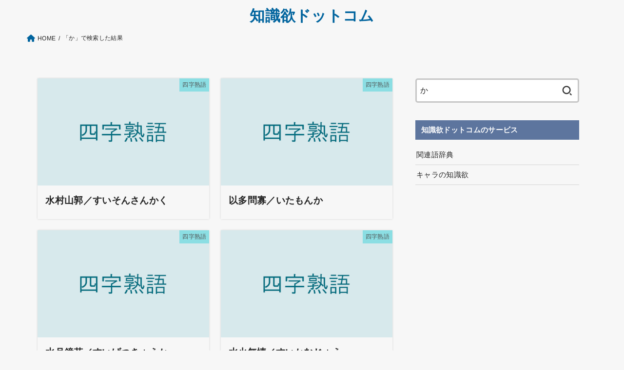

--- FILE ---
content_type: text/html; charset=UTF-8
request_url: https://chisikiyoku.com/?s=%E3%81%8B
body_size: 13371
content:
<!doctype html>
<html dir="ltr" lang="ja" prefix="og: https://ogp.me/ns#">
<head>
<meta charset="utf-8">
<meta http-equiv="X-UA-Compatible" content="IE=edge">
<meta name="HandheldFriendly" content="True">
<meta name="MobileOptimized" content="320">
<meta name="viewport" content="width=device-width, initial-scale=1"/>
<link rel="pingback" href="https://chisikiyoku.com/xmlrpc.php">
<title>か | 知識欲ドットコム</title>

		<!-- All in One SEO 4.9.2 - aioseo.com -->
	<meta name="robots" content="noindex, max-image-preview:large" />
	<meta name="google-site-verification" content="ggWsbg0b0BtX2J8AYFUSqJQQ1WAOyC6YDvJ9XvQWQto" />
	<meta name="generator" content="All in One SEO (AIOSEO) 4.9.2" />
		<script type="application/ld+json" class="aioseo-schema">
			{"@context":"https:\/\/schema.org","@graph":[{"@type":"BreadcrumbList","@id":"https:\/\/chisikiyoku.com\/#breadcrumblist","itemListElement":[{"@type":"ListItem","@id":"https:\/\/chisikiyoku.com#listItem","position":1,"name":"\u30db\u30fc\u30e0","item":"https:\/\/chisikiyoku.com","nextItem":{"@type":"ListItem","@id":"https:\/\/chisikiyoku.com\/search\/%E3%81%8B\/#listItem","name":"\u691c\u7d22\u3059\u308b '%'"}},{"@type":"ListItem","@id":"https:\/\/chisikiyoku.com\/search\/%E3%81%8B\/#listItem","position":2,"name":"\u691c\u7d22\u3059\u308b '%'","previousItem":{"@type":"ListItem","@id":"https:\/\/chisikiyoku.com#listItem","name":"\u30db\u30fc\u30e0"}}]},{"@type":"Organization","@id":"https:\/\/chisikiyoku.com\/#organization","name":"chisikiyoku","description":"\u300c\u30ef\u30af\u30ef\u30af\u3059\u308b\u3088\u3046\u306a\u77e5\u8b58\u3092\u5206\u304b\u308a\u3084\u3059\u304f\uff01\u300d\u77e5\u8b58\u6b32\u30c9\u30c3\u30c8\u30b3\u30e0\u306f\u3001\u3042\u306a\u305f\u306e\u300c\u77e5\u8b58\u6b32\u300d\u3092\u5145\u5b9f\u3055\u305b\u308b\u30a4\u30f3\u30bf\u30fc\u30cd\u30c3\u30c8\u767e\u79d1\u4e8b\u5178\u3067\u3059\u3002","url":"https:\/\/chisikiyoku.com\/"},{"@type":"SearchResultsPage","@id":"https:\/\/chisikiyoku.com\/#searchresultspage","url":"https:\/\/chisikiyoku.com\/","name":"\u304b | \u77e5\u8b58\u6b32\u30c9\u30c3\u30c8\u30b3\u30e0","inLanguage":"ja","isPartOf":{"@id":"https:\/\/chisikiyoku.com\/#website"},"breadcrumb":{"@id":"https:\/\/chisikiyoku.com\/#breadcrumblist"}},{"@type":"WebSite","@id":"https:\/\/chisikiyoku.com\/#website","url":"https:\/\/chisikiyoku.com\/","name":"\u77e5\u8b58\u6b32\u30c9\u30c3\u30c8\u30b3\u30e0","description":"\u300c\u30ef\u30af\u30ef\u30af\u3059\u308b\u3088\u3046\u306a\u77e5\u8b58\u3092\u5206\u304b\u308a\u3084\u3059\u304f\uff01\u300d\u77e5\u8b58\u6b32\u30c9\u30c3\u30c8\u30b3\u30e0\u306f\u3001\u3042\u306a\u305f\u306e\u300c\u77e5\u8b58\u6b32\u300d\u3092\u5145\u5b9f\u3055\u305b\u308b\u30a4\u30f3\u30bf\u30fc\u30cd\u30c3\u30c8\u767e\u79d1\u4e8b\u5178\u3067\u3059\u3002","inLanguage":"ja","publisher":{"@id":"https:\/\/chisikiyoku.com\/#organization"}}]}
		</script>
		<!-- All in One SEO -->

<style id="ywsll_inlinecss"></style><link rel='dns-prefetch' href='//fonts.googleapis.com' />
<link rel='dns-prefetch' href='//cdnjs.cloudflare.com' />
<link rel='dns-prefetch' href='//s.w.org' />
<link rel="alternate" type="application/rss+xml" title="知識欲ドットコム &raquo; フィード" href="https://chisikiyoku.com/feed/" />
<link rel="alternate" type="application/rss+xml" title="知識欲ドットコム &raquo; コメントフィード" href="https://chisikiyoku.com/comments/feed/" />
<link rel="alternate" type="application/rss+xml" title="知識欲ドットコム &raquo; 検索結果: &#8220;か&#8221; フィード" href="https://chisikiyoku.com/search/%E3%81%8B/feed/rss2/" />
<!-- chisikiyoku.com is managing ads with Advanced Ads 2.0.14 – https://wpadvancedads.com/ --><script id="chisi-ready">
			window.advanced_ads_ready=function(e,a){a=a||"complete";var d=function(e){return"interactive"===a?"loading"!==e:"complete"===e};d(document.readyState)?e():document.addEventListener("readystatechange",(function(a){d(a.target.readyState)&&e()}),{once:"interactive"===a})},window.advanced_ads_ready_queue=window.advanced_ads_ready_queue||[];		</script>
		<style type="text/css" media="all">@font-face{font-family:'Concert One';font-display:block;font-style:normal;font-weight:400;font-display:swap;src:url(https://fonts.gstatic.com/s/concertone/v24/VEM1Ro9xs5PjtzCu-srDqSTsjP6gukARXRY.woff2) format('woff2');unicode-range:U+0100-02BA,U+02BD-02C5,U+02C7-02CC,U+02CE-02D7,U+02DD-02FF,U+0304,U+0308,U+0329,U+1D00-1DBF,U+1E00-1E9F,U+1EF2-1EFF,U+2020,U+20A0-20AB,U+20AD-20C0,U+2113,U+2C60-2C7F,U+A720-A7FF}@font-face{font-family:'Concert One';font-display:block;font-style:normal;font-weight:400;font-display:swap;src:url(https://fonts.gstatic.com/s/concertone/v24/VEM1Ro9xs5PjtzCu-srDqSTijP6gukAR.woff2) format('woff2');unicode-range:U+0000-00FF,U+0131,U+0152-0153,U+02BB-02BC,U+02C6,U+02DA,U+02DC,U+0304,U+0308,U+0329,U+2000-206F,U+20AC,U+2122,U+2191,U+2193,U+2212,U+2215,U+FEFF,U+FFFD}</style>
<style class="optimize_css_2" type="text/css" media="all">.aioseo-toc-header{width:100%;position:relative}.aioseo-toc-header:has(.aioseo-toc-header-area){flex-direction:column;align-items:flex-start}.aioseo-toc-header .aioseo-toc-header-title{align-items:center;color:#434960;display:flex;flex:1 0 auto;font-size:24px;font-weight:700;line-height:125%;max-width:100%;gap:8px}.aioseo-toc-header .aioseo-toc-header-title .aioseo-toc-header-collapsible{display:flex;border-radius:2px;cursor:pointer;transition:transform .3s ease;background-color:#e5f0ff;box-sizing:border-box;justify-content:center;align-items:center}[dir=ltr] .aioseo-toc-header .aioseo-toc-header-title .aioseo-toc-header-collapsible{padding:8px 0 8px 10px}[dir=rtl] .aioseo-toc-header .aioseo-toc-header-title .aioseo-toc-header-collapsible{padding:8px 10px 8px 0}.aioseo-toc-header .aioseo-toc-header-title .aioseo-toc-header-collapsible svg{width:14px;height:14px}[dir=ltr] .aioseo-toc-header .aioseo-toc-header-title .aioseo-toc-header-collapsible svg{margin-right:10px}[dir=rtl] .aioseo-toc-header .aioseo-toc-header-title .aioseo-toc-header-collapsible svg{margin-left:10px}.aioseo-toc-header .aioseo-toc-header-instructions{color:#2c324c;font-size:16px;margin-bottom:0;margin-top:16px}.aioseo-toc-header .aioseo-toc-header-buttons{flex:0 1 auto}.aioseo-toc-contents{transition:transform .3s ease,opacity .3s ease;transform-origin:top;display:block;opacity:1;transform:scaleY(1);padding-top:12px}.aioseo-toc-collapsed{opacity:0;transform:scaleY(0);height:0;overflow:hidden}</style>
<style class="optimize_css_2" type="text/css" media="all">.wpcf7 .screen-reader-response{position:absolute;overflow:hidden;clip:rect(1px,1px,1px,1px);clip-path:inset(50%);height:1px;width:1px;margin:-1px;padding:0;border:0;word-wrap:normal!important}.wpcf7 form .wpcf7-response-output{margin:2em .5em 1em;padding:.2em 1em;border:2px solid #00a0d2}.wpcf7 form.init .wpcf7-response-output,.wpcf7 form.resetting .wpcf7-response-output,.wpcf7 form.submitting .wpcf7-response-output{display:none}.wpcf7 form.sent .wpcf7-response-output{border-color:#46b450}.wpcf7 form.failed .wpcf7-response-output,.wpcf7 form.aborted .wpcf7-response-output{border-color:#dc3232}.wpcf7 form.spam .wpcf7-response-output{border-color:#f56e28}.wpcf7 form.invalid .wpcf7-response-output,.wpcf7 form.unaccepted .wpcf7-response-output,.wpcf7 form.payment-required .wpcf7-response-output{border-color:#ffb900}.wpcf7-form-control-wrap{position:relative}.wpcf7-not-valid-tip{color:#dc3232;font-size:1em;font-weight:400;display:block}.use-floating-validation-tip .wpcf7-not-valid-tip{position:relative;top:-2ex;left:1em;z-index:100;border:1px solid #dc3232;background:#fff;padding:.2em .8em;width:24em}.wpcf7-list-item{display:inline-block;margin:0 0 0 1em}.wpcf7-list-item-label::before,.wpcf7-list-item-label::after{content:" "}.wpcf7-spinner{visibility:hidden;display:inline-block;background-color:#23282d;opacity:.75;width:24px;height:24px;border:none;border-radius:100%;padding:0;margin:0 24px;position:relative}form.submitting .wpcf7-spinner{visibility:visible}.wpcf7-spinner::before{content:'';position:absolute;background-color:#fbfbfc;top:4px;left:4px;width:6px;height:6px;border:none;border-radius:100%;transform-origin:8px 8px;animation-name:spin;animation-duration:1000ms;animation-timing-function:linear;animation-iteration-count:infinite}@media (prefers-reduced-motion:reduce){.wpcf7-spinner::before{animation-name:blink;animation-duration:2000ms}}@keyframes spin{from{transform:rotate(0deg)}to{transform:rotate(360deg)}}@keyframes blink{from{opacity:0}50%{opacity:1}to{opacity:0}}.wpcf7 input[type="file"]{cursor:pointer}.wpcf7 input[type="file"]:disabled{cursor:default}.wpcf7 .wpcf7-submit:disabled{cursor:not-allowed}.wpcf7 input[type="url"],.wpcf7 input[type="email"],.wpcf7 input[type="tel"]{direction:ltr}</style>
<link rel='stylesheet' id='fontawesome-css'  href='https://cdnjs.cloudflare.com/ajax/libs/font-awesome/6.1.1/css/all.min.css' type='text/css' media='all' />
<link rel='stylesheet' id='wpo_min-header-1-css'  href='https://chisikiyoku.com/wp-content/cache/wpo-minify/1766285437/assets/wpo-minify-header-acb80ee8.min.css' type='text/css' media='all' />
<script type='text/javascript' src='https://chisikiyoku.com/wp-includes/js/jquery/jquery.min.js' id='jquery-core-js'></script>
<link rel="https://api.w.org/" href="https://chisikiyoku.com/wp-json/" /><link rel="EditURI" type="application/rsd+xml" title="RSD" href="https://chisikiyoku.com/xmlrpc.php?rsd" />
<link rel="wlwmanifest" type="application/wlwmanifest+xml" href="https://chisikiyoku.com/wp-includes/wlwmanifest.xml" /> 

<!-- Global site tag (gtag.js) - Google Analytics -->

<script>
  window.dataLayer = window.dataLayer || [];
  function gtag(){dataLayer.push(arguments);}
  gtag('js', new Date());

  gtag('config', 'G-8JPNP82MD7');
</script><style>

</style>
<link rel="icon" href="https://chisikiyoku.com/wp-content/uploads/2021/09/cropped-site-icon-32x32.png" sizes="32x32" />
<link rel="icon" href="https://chisikiyoku.com/wp-content/uploads/2021/09/cropped-site-icon-192x192.png" sizes="192x192" />
<link rel="apple-touch-icon" href="https://chisikiyoku.com/wp-content/uploads/2021/09/cropped-site-icon-180x180.png" />
<meta name="msapplication-TileImage" content="https://chisikiyoku.com/wp-content/uploads/2021/09/cropped-site-icon-270x270.png" />
		<style type="text/css" id="wp-custom-css">
			
/*個別装飾*/
.kakomi_box{
    background: #f6f9ff;
	padding:10px 10px;
}
/*アイキャッチ画像*/
.eyecatch.of-cover img{

}
#main header figure img{
	display:none;
}
@media only screen and (max-width: 480px){
	#main header img{
	display:block!important;
}
}
/*言葉解説リスト*/
.kotoba_list{
    border: 1px solid #cfcfcf;
}
.kotoba_list li{
	margin:10px 20px;
}

/*カレンダーシステム*/
.calendar_wrap h2{
background:none!important;
	color:#292929!important;
	box-shadow: none!important;
	margin-bottom:0px!important;
padding-bottom:0px!important;
	padding-left:0px!important;
	margin-top:0px!important;
		padding-top:0px!important;
}
.calendar_wrap .table_calendar_box > p{
	margin-bottom:5px;
}
@media only screen and (max-width: 480px){
.calendar_wrap{
	display:block!important;
}
}
/*カレンダー*/
.entry-content .table_calendar h2 {
    background: #fff !important;
    color: #5d759e !important;
    padding: 0.4em 0.5em 0.3em;
    font-size: 1.2em;
    border-bottom: 3px solid #5d759e;
    border-radius: 0;
    box-shadow: none;
	margin-top:0px;
}
.entry-content .table_calendar{
	display:flex;
	gap: 0px 10px; /* 余白 */
}
.entry-content .table_calendar .table_calendar_box{
	    width: 33.33333%;
}
.entry-content .table_calendar td, .entry-content .table_calendar th{
	padding:0px;
	text-align:center;
}
.calendar_syukuzitsu th{
	width:20%;
	border: 1px solid #ddd;
}
@media only screen and (max-width: 480px){
	.entry-content .table_calendar{
	display:flex;
	gap: 0px; /* 余白 */
}
	.entry-content .table_calendar .table_calendar_box{
		width:100%;
	}
	.entry-content .table_calendar{
		display:block;
	}
	.calendar_syukuzitsu th{
	width:30%;
	}
}
/*背景カスタム*/
#container,
#inner-content,
#breadcrumb,
.stk_header,
#container,
#content{
background:#f7f7f7;
}
#inner-content{
	box-shadow:none;
}
.bgfull #header{
	box-shadow:none;
}
.entry-header .cat-name{
	left:0;
}

@media only screen and (min-width: 981px){
#inner-content{
padding-left: 20px;
}
}



/*和暦西暦用*/
.entry-content .waseireki_table th{
	border: 1px solid #ddd;
}

/*他サイト紹介*/
.group_site li {
    border-bottom: 1px solid #d4d4d4;
}
.group_site a {
    width: 100%;
    padding: 7px 0 6px 2px;
    display: inline-block;
    text-decoration: none;
    color: #222;
}
/*トグルボタン*/
.su-spoiler-icon-plus .su-spoiler-icon:before{
	content:\f107!important;
}
.su-spoiler-style-default>.su-spoiler-title{
    background-color: #01649e;
    color: #fff;
	    padding: 17px 15px 17px 35px;
}
.su-spoiler-style-default>.su-spoiler-content{
	padding:0px!important;
}
.su-spoiler-icon{
	top:auto!important;
	left:5px!important;
}
.su-spoiler-content{
	padding:0px;
}
ul.side_acodion li{
	border-bottom: 1px solid #d4d4d4;
	padding:0px;
	    margin: 0!important;
    padding: 0;
}
ul.side_acodion li a{
	    padding: 12px 15px;    display: inline-block;
	    width: 100%;
}
/*四字熟語一覧ボックス*/
.mbox_title{
	margin-bottom:0px;
}
/*サイドバーアドセンスボックス*/
.adbox{
position: sticky !important;
    z-index: 9998;
    top: 10%;
}
/*汎用CSS*/
.mt10{
margin-top:10px;
}
/*テキスト文字間隔*/
#content ol.wpp-list{
	    margin: 0 0 1em;
}
p{
	line-height: 1.5;
}
#content ul.list1{
	    background-color: #f7f9f9!important;
    padding: 5px 15px;
}
/*WordPress Popular Posts*/
.wpp-widget-placeholder{
	background:none;
}
.wpp-list li:first-child{
	margin-top:10px;
}
.wpp-thumbnail{
	margin:0 0.5em 0 0 !important;width:30%;max-width:100px;
}
ol.wpp-list li{
	border-bottom:1px dotted rgba(125,125,125,0.2);margin:1em 0;
}
ol.wpp-list li:last-child{
	border-bottom:none;
}

.wpp-list .wpp-item-data a{
	width: 100%;
    display: block;
    height: 100px;
}
#sidebar1 ol.wpp-list li a.wpp-post-title{
	margin-left:0px;
}
/*連番*/
ol.wpp-list {
    counter-reset: wpp-ranking;
}
ol.wpp-list li {
    position: relative;
    list-style-type: none;
    padding-top: 5px;
    padding-left: 5px;
	border:none;
}

ol.wpp-list li:before {
    content: counter(wpp-ranking, decimal);
    counter-increment: wpp-ranking;
}
ol.wpp-list li a.wpp-post-title{
	margin-left: 20px;
}
.wpp-list li:before {
    background: #aaaaaa;
    color: #fff;
    font-size: 14px;
    line-height: 1;
    position: absolute;
    left: 0;
    z-index: 1;
	    width: 22px;
    height: 22px;
    text-align: center;
    line-height: 1.6;
}
.wpp-list li:nth-child(1):before {
    background: rgba(255, 88, 196, 0.9);
}
.wpp-list li:nth-child(2):before {
    background: rgba(245, 171, 31, 0.9);
}
.wpp-list li:nth-child(3):before {
    background: rgba(255, 121, 37, 0.9);
}
ol.wpp-list li {
    list-style: none;
    position: relative;
    border-bottom: 1px solid #ddd;
    margin: 0;
    padding-bottom: 0.75em;
}
ul.wpp-list li a:before {
    counter-increment: number;
    content: counter(number);
    background: #000000;
    margin-right: 3px;
    color: #fff;
    width: 1.5em;
    height: 1.5em;
    font-size: 0.75em;
    font-weight: bold;
    font-family: 'Lato', sans-serif;
    display: block;
    text-align: center;
    line-height: 1.5em;
    position: absolute;
    left: 0;
    top: 0;
    z-index: 1;
}
/*WordPress Popular Posts*/

/*記事一覧*/
.archives-list .post-list .description{
	opacity:1.0;
	 font-size: 14px;
	    padding: 25px 0px;
}
   

/*TOP*/
/*五十音テーブル*/

.gozyuon_box_top{
	text-align:center;
}
.gozyuon_box_top .gray{
	background:#e6e6e2;
}
.entry-content .gozyuon_box_top td{
    padding: 0.5em;
}
.gozyuon_box_top a{
	text-decoration:none;
}

.mv_content{
	display: flex;
	justify-content: space-between;
	flex-wrap: wrap;
	margin-left: -5px;
	margin-right: -5px;
	font-size: 90%;
}
.mv_content1{
    width: calc(25% - 10px);
    margin: 5px;
}
.mv_content1 a{
	text-decoration:none;
	color:#3e3e3e;
	font-weight:bold;
}
.mv_content1 img{
    margin-bottom: 0px;
}
.mv_content1 .ttl{
	    font-size: 90%;
}
@media only screen and (max-width: 480px){
.mv_content1 {
    width: calc(50% - 10px);
	    margin: 5px;
    font-size: 90%;
}
	.gozyuon_box_top_border{
	    border-bottom: 1px solid #95a7bf;
}
}

/*メニュー削除*/
.nav_btn{
display:none !important;
}
#toc_container {
margin-top: 1em;
}
/*サイドバー追従*/
.widget_text:last-child{
    position: sticky;
    top: 5px;
}
/*個別投稿タイトル*/
h1, .h1 {
    font-size: 1.4em;
}
/*文字装飾*/
.fontb{
	font-weight:bold;
}
.redpen{
	color:#d02828;
}
.mark-pink{
	background:linear-gradient(transparent 75%, #ffc1e0 75%);
font-weight:bold; 
}
.mark-yellow{
	background:linear-gradient(transparent 75%, #ffdc00 75%);
font-weight:bold; 
}
/*見出し*/
.entry-content h3 {
	border-top: 1px solid #58595c!important;
    border-bottom: 1px solid #58595c!important;
}
.entry-content h2:not([class*="is-style-style"]), .homeadd_wrap h2{
		background:none!important;
	color:#292929!important;
	padding-left:0px;
	padding-bottom: 0px;
	box-shadow:none!important;
}
.mainh2{
	text-align:center;
	margin-bottom: 0px!important;
	padding:0px!important;
}
/*目次*/
#toc_container .toc_number {
    display: inline-block !important;
    background: 0 0 !important;
    color: #3e3e3e !important;
    font-weight: 700 !important;
}
div#toc_container ul li {
    font-size: 90%;
}
#toc_container ul ul li {
    margin: 0 !important;
    text-indent: -2em !important;
    padding-left: 1em !important;
}
#toc_container li, #toc_container ul {
    margin: 0;
    padding: 0;
}#toc_container ul {
    margin: 0 !important;
    text-indent: -2em !important;
    padding-left: 3em !important;
}
#toc_container li {
    margin: 1em 0;
    font-weight: 700;
}
/*例文ボックス*/
.reibun_box{margin: 1.2em 0;
    padding: 1.7em 0.5em 0.5em 1em;
    background: #ffffff;
    color: #2c2c2f;
    font-size: 16px;
    border: solid 3px #f5f5f5;
    position: relative;
    font-weight: bold;
}
.reibun_box p{
	    position: absolute;
    display: inline-block;
    top: -2px;
    left: -2px;
    padding: 0 9px;
    height: 25px;
    line-height: 25px;
    vertical-align: middle;
    font-size: 17px;
    background: #01649e;
    color: #ffffff;
    font-weight: bold;
}
/*導入文テーブル*/
.single .entry-content>:first-child, .page .entry-content>:first-child .dictionary{
	margin-top:10px;
}
/*まとめテーブル*/
.hikaku tr:first-of-type th:first-of-type{
	border:none;
	background:none;
}

.hikaku tr th,
.hikaku tr td{
	border:none;
}
.hikaku tr th{
    background: #d0e9ff;
}
.hikaku tr td{
    background:#e7f8ff;
			width:40%;
}
.hikaku tr td:first-child {
	background: none;
	border: none;
}
.hikaku tr:nth-child(even) th{
	    background: #dcefff;
}
.hikaku tr:nth-child(even) td{
	background:#f4fcff;
}

table.dictionary,
table.dictionary th{
	background:#fff;
}
table.dictionary th:first-child {
    width: 15%;
    border: 1px solid #cfcfcf;
}
.entry-content td {
    padding: .8em;
    border: 1px solid #cfcfcf;
}
@media only screen and (max-width: 767px){
	table.dictionary th:first-child{
		width:25%;
	}
}
/*検索エンジン広告カスタマイズ*/
table.gsc-search-box td {
border: none;
}
.gsc-input table {
border: none;
margin: 0;
}
#___gcse_0 {
    max-width: 728px;
    margin: 0 auto;
}
/*SP用検索エンジン広告*/
.sp-search{
	    text-align: center;
    font-weight: bold;
    margin-bottom: 0px;
}

/*五十音順検索ボックス*/
.entry-content .gozyuon_box ul li:before{
	width:0px;
	height:0px;
}
.entry-content .gozyuon_box ul li{
    width: 135px!important;
    height: 95px!important;
    margin: 0 0 13px 13px;
    text-align: center;
    display: block;
    border: 1px solid #95a7bf;
    font-size: 41px!important;
    color: #b3b3b3;
    background: #f4f4f4;
    line-height: 1.8;
    vertical-align: middle;
		padding-left:0px;
}
.entry-content .gozyuon_box ul li:first-child {
	margin-left:0px;
}
.gozyuon_box li a {
    width: 100%;
    color: #222;
    text-decoration: none;
    display: block;
    height: 100%;
    padding: 0;
    background: #fff;
}
.gozyuon_box li .small_alpha {
    margin: -11px 0 0;
    font-size: 14px;
}
.gozyuon_box ul {
    margin: 0;
    display: flex;
	justify-content: space-between;
}
.gozyuon_box li .small_alpha {
    width: 100%;
    font-size: 13px;
    color: #404040;
    display: block;
    line-height: 1.2;
    height: 30px!important;
}
.gozyuon_box ul a:hover{
	background:#f8faff;
}
.entry-content .yoji_list ul li{
line-height:1.35;
}
.entry-content .yoji_list ul li a:before{
	    content: '';
    width: 6px;
    height: 6px;
    border: 0;
    border-top: solid 2px #878787;
    border-right: solid 2px #878787;
    position: absolute;
    top: 50%;
    left: 0px;
    margin-top: -4px;
    transform: rotate(
45deg
);
}
.entry-content .yoji_list ul li:before,.entry-content .gozyuon_box ul li:before{
	display:none;
}
@media only screen and (max-width: 767px){
	.entry-content .gozyuon_box ul{
		    border-right:none;
	}
	.entry-content .gozyuon_box ul li{
    height: 75px !important;
    font-size: 35px !important;
		margin-left:0px;
		margin-bottom:0px;
		    border-bottom: none;
    border-left: none;
	}
	.gozyuon_box ul li,
	.gozyuon_box ul:last-child li{
		border-right: 1px solid #95a7bf;
		border: 1px solid #95a7bf;
    border-left: none;
	}
	.entry-content .gozyuon_box ul li:first-child{
		    border-left: 1px solid #95a7bf;
	}
}
/*ここからことわざボックス*/
.entry-content .kotowaza_list ul li:before{
	display:none;
}
.kotowaza_list li{
	    width: 100%;
    margin: 0;
    border-top: 1px solid #d4d4d4;
    border-left: 1px solid #d4d4d4;
    border-right: 1px solid #d4d4d4;
    border-bottom: none;
	padding:0px;
}
.kotowaza_list li:last-child{
    border-bottom: 1px solid #d4d4d4;
}
.kotowaza_list li a{
	text-decoration:none;
	display: block;
		    padding: 10px;
}
.kotowaza_list li a:after {
  content: '';
  width: 6px;
  height: 6px;
  border: 0;
  border-top: solid 2px #878787;
  border-right: solid 2px #878787;
  position: absolute;
  top: 50%;
  right: 20px;
  margin-top: -4px;
  transform: rotate(45deg);
}
/*ここまでことわざボックス*/
/*ここから絞り込み検索結果*/
.entry-content .yoji_list ul{
	display:flex;

	flex-wrap: wrap;
  align-content: flex-end; 
}
.entry-content .yoji_list ul li{
width:33.333%;
	margin:0px;
	margin-top:20px;
}
.entry-content ul li:before{
	width: 0;
}
.entry-content .yoji_list ul li a{
	color:#292929;
}
.entry-content .yoji_list ul li a:hover{
	color:#a9a9a9;
}
.entry-content .yoji_list ul li:before{
width: 0;
height: 0;
font-family: fontawesome;
content:"\f105";
position: absolute;
font-size: 1.2em;
line-height:12px;
color: #939393;
}
@media only screen and (max-width: 767px){
	.yoji_list ul{
		display:block;
	}
	.entry-content .yoji_list ul li{
		width:50%;
	}
}

/*自己紹介テーブルデザイン*/
.table-character,
.table-group {
	border:1px solid #d2d2d2;
}

.table-character th,
.table-character td,
.table-group th,
.table-group td
{
	background:none;
}
.table-character th,
.table-group th{
	border: 1px solid #d2d2d2;
	text-align:left;
	    text-align: left;
    padding-left: 20px;
	width:30%;
}
.table-character th{
	background:#f7f7f7;
}
.table-character td,
.table-group td{
border: 1px solid #d2d2d2;
}
.table-character caption{
    border-top: 1px solid #d2d2d2;
    border-left: 1px solid #d2d2d2;
    border-right: 1px solid #d2d2d2;
	padding:8px;
	font-weight:bold;
	    background: #eef6fd;
}
.table-group th{
	text-align:center;
	border-bottom: 1px solid #d2d2d2;
	background: #eef6fd;
}
@media only screen and (max-width: 767px){
}
/*ここから漢字テーブル用CSS*/
table.kanjibox th{
		border-color:#e0e0e0;
}
table.kanjibox tr th:nth-child(1){
	width:18%;
}
table.kanjibox tr th:nth-child(2){
	width:38%;
}
@media only screen and (max-width: 767px){
	table.kanjibox th:nth-child(1){
		width:30%;
	}
}
.entry-content .kanjibox th{
	padding:3px 5px;
}
.entry-content table.kanjibox caption {
        background: #5d759e;
    margin: 0px;
    padding: 5px 0px 5px 0px;
    color: #ffffff;
    font-size: 150%;
    border-top: 1px solid #cfcfcf;
    border-left: 1px solid #cfcfcf;
    border-right: 1px solid #cfcfcf;
}
/*ここまで漢字テーブル用CSS*/
/*画数検索ボックス*/
.entry-content .kakusu_box ul li:before{
	width:0px;
	height:0px;
	display:none;
}

.entry-content .kakusu_box ul li{
    width: 135px!important;
    height: 95px!important;
    margin: 0 0 13px 13px;
    text-align: center;
    display: block;
    border: 1px solid #95a7bf;
    font-size: 41px!important;
    color: #b3b3b3;
    background: #f4f4f4;
    line-height: 1.8;
    vertical-align: middle;
		padding-left:0px;
}
.entry-content .kakusu_box ul li:first-child {
	margin-left:0px;
}
.kakusu_box li a {
    width: 100%;
    color: #222;
    text-decoration: none;
    display: block;
    height: 100%;
    padding: 0;
    background: #fff;
}
.kakusu_box li .small_alpha {
    margin: -11px 0 0;
    font-size: 14px;
}
.kakusu_box ul {
    margin: 0;
    display: flex;
	justify-content: space-between;
}
.kakusu_box li .small_alpha {
    width: 100%;
    font-size: 13px;
    color: #404040;
    display: block;
    line-height: 1.2;
    height: 30px!important;
}
.kakusu_box ul a:hover{
	background:#f8faff;
}
@media only screen and (max-width: 767px){
	.entry-content .kakusu_box ul{
		    border-right:none;
	}
	.entry-content .kakusu_box ul li{
    height: 75px !important;
    font-size: 35px !important;
		margin-left:0px;
		margin-bottom:0px;
		    border-bottom: none;
    border-left: none;
	}
	.kakusu_box ul li,
	.kakusu_box ul:last-child li{
		border-right: 1px solid #95a7bf;
		border: 1px solid #95a7bf;
    border-left: none;
	}
	.entry-content .kakusu_box ul li:first-child{
		    border-left: 1px solid #95a7bf;
	}
}

/*固定ページ汎用リスト*/
.entry-content .list_box li{
	margin:0px;
}



/*TOPタブメニュー*/
.tab_container {
  padding-bottom: 1em;
  margin: 0 auto;}
.tab_item {
  width: calc(100%/3);    /*100%/4を100%/3に変更*/
  padding:15px 0;
  border-bottom: 3px solid #5d759e ;
  background-color: #ececec;
  text-align: center;
  color: #5d759e ;
  display: block;
  float: left;
  text-align: center;
  font-weight: bold;
  transition: all 0.2s ease;
}
.tab_item:hover {
  opacity: 0.75;
}
input[name="tab_item"] {
  display: none;
}
.tab_content {
  display: none;
  clear: both;
  padding-top:5px;
}
#tab1:checked ~ #tab1_content,
#tab2:checked ~ #tab2_content,
#tab3:checked ~ #tab3_content {  /*, #tab4:checked ~ #tab4_contentを削除*/
  display: block;
}
.tab_container input:checked + .tab_item {
  background-color: #5d759e ;
  color: #fff;
}
@media only screen and (max-width: 767px){
.tab_container .eyecatch.of-cover img{
	height:auto;
}
.tab_container .archives-list.card-list .eyecatch{
		margin-bottom:0px;
	height:210px;
	}
.tab_container .archives-list h1.entry-title{
	}
}		</style>
		</head>
<body class="search search-results wp-embed-responsive headercenter bgfull aa-prefix-chisi- aa-disabled-archive">
<div id="container">
<header id="header" class="stk_header"><div class="inner-header wrap"><div class="site__logo fs_m"><p class="site__logo__title text none_gf"><a href="https://chisikiyoku.com" class="text-logo-link">知識欲ドットコム</a></p></div></div></header><div id="breadcrumb" class="breadcrumb fadeIn pannavi_on"><div class="wrap"><ul class="breadcrumb__ul" itemscope itemtype="http://schema.org/BreadcrumbList"><li class="breadcrumb__li bc_homelink" itemprop="itemListElement" itemscope itemtype="http://schema.org/ListItem"><a class="breadcrumb__link" itemprop="item" href="https://chisikiyoku.com/"><span itemprop="name"> HOME</span></a><meta itemprop="position" content="1" /></li><li class="breadcrumb__li"><span>「か」で検索した結果</span></li></ul></div></div>

<div id="content">
<div id="inner-content" class="fadeIn wrap">
<main id="main">
<div class="archives-list card-list">


<article class="post-list fadeInDown post-14230 post type-post status-publish format-standard category-22 article">
<a href="https://chisikiyoku.com/%e6%b0%b4%e6%9d%91%e5%b1%b1%e9%83%ad/" rel="bookmark" title="水村山郭／すいそんさんかく" class="post-list__link">
<figure class="eyecatch of-cover">
<img width="485" height="266" src="https://chisikiyoku.com/wp-content/uploads/2022/02/yojizyukugo.png" class="wp-post-image wp-post-no_image archives-eyecatch-image" alt="四字熟語" srcset="https://chisikiyoku.com/wp-content/uploads/2022/02/yojizyukugo.png 485w, https://chisikiyoku.com/wp-content/uploads/2022/02/yojizyukugo-300x165.png 300w" sizes="(max-width: 485px) 45vw, 485px" /><span class="osusume-label cat-name cat-id-22">四字熟語</span></figure>

<section class="entry-content">
<h1 class="h2 entry-title">水村山郭／すいそんさんかく</h1>
</section>
</a>
</article>


<article class="post-list fadeInDown post-13487 post type-post status-publish format-standard category-22 article">
<a href="https://chisikiyoku.com/%e4%bb%a5%e5%a4%9a%e5%95%8f%e5%af%a1/" rel="bookmark" title="以多問寡／いたもんか" class="post-list__link">
<figure class="eyecatch of-cover">
<img width="485" height="266" src="https://chisikiyoku.com/wp-content/uploads/2022/02/yojizyukugo.png" class="wp-post-image wp-post-no_image archives-eyecatch-image" alt="四字熟語" srcset="https://chisikiyoku.com/wp-content/uploads/2022/02/yojizyukugo.png 485w, https://chisikiyoku.com/wp-content/uploads/2022/02/yojizyukugo-300x165.png 300w" sizes="(max-width: 485px) 45vw, 485px" /><span class="osusume-label cat-name cat-id-22">四字熟語</span></figure>

<section class="entry-content">
<h1 class="h2 entry-title">以多問寡／いたもんか</h1>
</section>
</a>
</article>


<article class="post-list fadeInDown post-13380 post type-post status-publish format-standard category-22 article">
<a href="https://chisikiyoku.com/%e6%b0%b4%e6%9c%88%e9%8f%a1%e8%8a%b1/" rel="bookmark" title="水月鏡花／すいげつきょうか" class="post-list__link">
<figure class="eyecatch of-cover">
<img width="485" height="266" src="https://chisikiyoku.com/wp-content/uploads/2022/02/yojizyukugo.png" class="wp-post-image wp-post-no_image archives-eyecatch-image" alt="四字熟語" srcset="https://chisikiyoku.com/wp-content/uploads/2022/02/yojizyukugo.png 485w, https://chisikiyoku.com/wp-content/uploads/2022/02/yojizyukugo-300x165.png 300w" sizes="(max-width: 485px) 45vw, 485px" /><span class="osusume-label cat-name cat-id-22">四字熟語</span></figure>

<section class="entry-content">
<h1 class="h2 entry-title">水月鏡花／すいげつきょうか</h1>
</section>
</a>
</article>


<article class="post-list fadeInDown post-13372 post type-post status-publish format-standard category-22 article">
<a href="https://chisikiyoku.com/%e6%b0%b4%e7%81%ab%e7%84%a1%e6%83%85/" rel="bookmark" title="水火無情／すいかむじょう" class="post-list__link">
<figure class="eyecatch of-cover">
<img width="485" height="266" src="https://chisikiyoku.com/wp-content/uploads/2022/02/yojizyukugo.png" class="wp-post-image wp-post-no_image archives-eyecatch-image" alt="四字熟語" srcset="https://chisikiyoku.com/wp-content/uploads/2022/02/yojizyukugo.png 485w, https://chisikiyoku.com/wp-content/uploads/2022/02/yojizyukugo-300x165.png 300w" sizes="(max-width: 485px) 45vw, 485px" /><span class="osusume-label cat-name cat-id-22">四字熟語</span></figure>

<section class="entry-content">
<h1 class="h2 entry-title">水火無情／すいかむじょう</h1>
</section>
</a>
</article>


<article class="post-list fadeInDown post-13366 post type-post status-publish format-standard category-22 article">
<a href="https://chisikiyoku.com/%e4%b8%80%e5%88%87%e7%9a%86%e6%88%90/" rel="bookmark" title="一切皆成／いっさいかいじょう" class="post-list__link">
<figure class="eyecatch of-cover">
<img width="485" height="266" src="https://chisikiyoku.com/wp-content/uploads/2022/02/yojizyukugo.png" class="wp-post-image wp-post-no_image archives-eyecatch-image" alt="四字熟語" srcset="https://chisikiyoku.com/wp-content/uploads/2022/02/yojizyukugo.png 485w, https://chisikiyoku.com/wp-content/uploads/2022/02/yojizyukugo-300x165.png 300w" sizes="(max-width: 485px) 45vw, 485px" /><span class="osusume-label cat-name cat-id-22">四字熟語</span></figure>

<section class="entry-content">
<h1 class="h2 entry-title">一切皆成／いっさいかいじょう</h1>
</section>
</a>
</article>


<article class="post-list fadeInDown post-13335 post type-post status-publish format-standard category-22 article">
<a href="https://chisikiyoku.com/%e4%b8%80%e4%bb%a5%e8%b2%ab%e4%b9%8b/" rel="bookmark" title="一以貫之／いついかんし" class="post-list__link">
<figure class="eyecatch of-cover">
<img width="485" height="266" src="https://chisikiyoku.com/wp-content/uploads/2022/02/yojizyukugo.png" class="wp-post-image wp-post-no_image archives-eyecatch-image" alt="四字熟語" srcset="https://chisikiyoku.com/wp-content/uploads/2022/02/yojizyukugo.png 485w, https://chisikiyoku.com/wp-content/uploads/2022/02/yojizyukugo-300x165.png 300w" sizes="(max-width: 485px) 45vw, 485px" /><span class="osusume-label cat-name cat-id-22">四字熟語</span></figure>

<section class="entry-content">
<h1 class="h2 entry-title">一以貫之／いついかんし</h1>
</section>
</a>
</article>


<article class="post-list fadeInDown post-13330 post type-post status-publish format-standard category-22 article">
<a href="https://chisikiyoku.com/%e4%b8%80%e5%89%b2%e4%b9%8b%e5%88%a9/" rel="bookmark" title="一割之利／いっかつのり" class="post-list__link">
<figure class="eyecatch of-cover">
<img width="485" height="266" src="https://chisikiyoku.com/wp-content/uploads/2022/02/yojizyukugo.png" class="wp-post-image wp-post-no_image archives-eyecatch-image" alt="四字熟語" srcset="https://chisikiyoku.com/wp-content/uploads/2022/02/yojizyukugo.png 485w, https://chisikiyoku.com/wp-content/uploads/2022/02/yojizyukugo-300x165.png 300w" sizes="(max-width: 485px) 45vw, 485px" /><span class="osusume-label cat-name cat-id-22">四字熟語</span></figure>

<section class="entry-content">
<h1 class="h2 entry-title">一割之利／いっかつのり</h1>
</section>
</a>
</article>


<article class="post-list fadeInDown post-13320 post type-post status-publish format-standard category-22 article">
<a href="https://chisikiyoku.com/%e8%a1%a3%e5%b8%af%e4%b8%8d%e8%a7%a3/" rel="bookmark" title="衣帯不解／いたいふかい" class="post-list__link">
<figure class="eyecatch of-cover">
<img width="485" height="266" src="https://chisikiyoku.com/wp-content/uploads/2022/02/yojizyukugo.png" class="wp-post-image wp-post-no_image archives-eyecatch-image" alt="四字熟語" srcset="https://chisikiyoku.com/wp-content/uploads/2022/02/yojizyukugo.png 485w, https://chisikiyoku.com/wp-content/uploads/2022/02/yojizyukugo-300x165.png 300w" sizes="(max-width: 485px) 45vw, 485px" /><span class="osusume-label cat-name cat-id-22">四字熟語</span></figure>

<section class="entry-content">
<h1 class="h2 entry-title">衣帯不解／いたいふかい</h1>
</section>
</a>
</article>


<article class="post-list fadeInDown post-12696 post type-post status-publish format-standard category-22 article">
<a href="https://chisikiyoku.com/%e8%8b%b1%e6%98%8e%e9%97%8a%e9%81%94/" rel="bookmark" title="英明闊達／えいめいかったつ" class="post-list__link">
<figure class="eyecatch of-cover">
<img width="485" height="266" src="https://chisikiyoku.com/wp-content/uploads/2022/02/yojizyukugo.png" class="wp-post-image wp-post-no_image archives-eyecatch-image" alt="四字熟語" srcset="https://chisikiyoku.com/wp-content/uploads/2022/02/yojizyukugo.png 485w, https://chisikiyoku.com/wp-content/uploads/2022/02/yojizyukugo-300x165.png 300w" sizes="(max-width: 485px) 45vw, 485px" /><span class="osusume-label cat-name cat-id-22">四字熟語</span></figure>

<section class="entry-content">
<h1 class="h2 entry-title">英明闊達／えいめいかったつ</h1>
</section>
</a>
</article>


<article class="post-list fadeInDown post-12693 post type-post status-publish format-standard category-22 article">
<a href="https://chisikiyoku.com/%e5%86%a4%e5%ae%b6%e8%b7%af%e7%aa%84/" rel="bookmark" title="冤家路窄／えんかろさく" class="post-list__link">
<figure class="eyecatch of-cover">
<img width="485" height="266" src="https://chisikiyoku.com/wp-content/uploads/2022/02/yojizyukugo.png" class="wp-post-image wp-post-no_image archives-eyecatch-image" alt="四字熟語" srcset="https://chisikiyoku.com/wp-content/uploads/2022/02/yojizyukugo.png 485w, https://chisikiyoku.com/wp-content/uploads/2022/02/yojizyukugo-300x165.png 300w" sizes="(max-width: 485px) 45vw, 485px" /><span class="osusume-label cat-name cat-id-22">四字熟語</span></figure>

<section class="entry-content">
<h1 class="h2 entry-title">冤家路窄／えんかろさく</h1>
</section>
</a>
</article>

</div>



</main>
<div id="sidebar1" class="sidebar" role="complementary"><div id="search-3" class="widget widget_search"><form role="search" method="get" class="searchform" action="https://chisikiyoku.com/">
				<label class="searchform_label">
					<span class="screen-reader-text">検索:</span>
					<input type="search" class="searchform_input" placeholder="検索&hellip;" value="か" name="s" />
				</label>
				<button type="submit" class="searchsubmit">
		<svg version="1.1" class="stk_svgicon svgicon_searchform" xmlns="http://www.w3.org/2000/svg" xmlns:xlink="http://www.w3.org/1999/xlink" x="0px"
			y="0px" viewBox="0 0 50 50" style="enable-background:new 0 0 50 50;" xml:space="preserve">
			<path fill="#333" d="M44.35,48.52l-4.95-4.95c-1.17-1.17-1.17-3.07,0-4.24l0,0c1.17-1.17,3.07-1.17,4.24,0l4.95,4.95c1.17,1.17,1.17,3.07,0,4.24
				l0,0C47.42,49.7,45.53,49.7,44.35,48.52z"/>
			<path fill="#333" d="M22.81,7c8.35,0,15.14,6.79,15.14,15.14s-6.79,15.14-15.14,15.14S7.67,30.49,7.67,22.14S14.46,7,22.81,7 M22.81,1
			C11.13,1,1.67,10.47,1.67,22.14s9.47,21.14,21.14,21.14s21.14-9.47,21.14-21.14S34.49,1,22.81,1L22.81,1z"/>
		</svg>
		</button>
			</form></div><div id="custom_html-13" class="widget_text widget widget_custom_html"><div class="textwidget custom-html-widget">
<!-- 【wordia】レスポンシブ広告 -->
<ins class="adsbygoogle"
     style="display:block"
     data-ad-client="ca-pub-6569279383764375"
     data-ad-slot="9001153167"
     data-ad-format="auto"
     data-full-width-responsive="true"></ins>
<script>
     (adsbygoogle = window.adsbygoogle || []).push({});
</script></div></div><div id="custom_html-18" class="widget_text widget widget_custom_html"><h4 class="widgettitle gf"><span>知識欲ドットコムのサービス</span></h4><div class="textwidget custom-html-widget"><ul class="group_site">
<li><a href="https://kanren.chisikiyoku.com/">関連語辞典</a></li>
<li><a href="https://chara.chisikiyoku.com/">キャラの知識欲</a></li>
</ul></div></div><div id="custom_html-17" class="widget_text widget widget_custom_html"><div class="textwidget custom-html-widget"><div class="adbox">

<!-- 【wordia】ラージスカイクレイパー -->
<ins class="adsbygoogle"
     style="display:inline-block;width:350px;height:600px"
     data-ad-client="ca-pub-6569279383764375"
     data-ad-slot="2245275768"></ins>
<script>
     (adsbygoogle = window.adsbygoogle || []).push({});
</script>
</div></div></div></div></div>
</div>
<footer id="footer" class="footer">
	<div id="inner-footer" class="inner wrap cf">
		<div id="footer-top"><div id="custom_html-14" class="widget_text widget footerwidget widget_custom_html"><div class="textwidget custom-html-widget"><a href="https://chisikiyoku.com/archives/">記事一覧</a>
<a href="https://chisikiyoku.com/about/">chisikiyolkuとは何ですか？</a></div></div></div>
		<div id="footer-bottom">
			<p class="source-org copyright">&copy;Copyright 2026 <a href="https://chisikiyoku.com/" rel="nofollow">知識欲ドットコム</a> .All Rights Reserved.</p>		</div>
	</div>
</footer>
</div>
<div id="stk_observer_target"></div>
		<div id="page-top">
			<a href="#container" class="pt-button" title="ページトップへ"></a>
		</div>
			<script id="stk-script-pt-active">
					const select = document.querySelector('#stk_observer_target');
					const observer = new window.IntersectionObserver((entry) => {
						if (!entry[0].isIntersecting) {
							document.querySelector('#page-top').classList.add('pt-active');
						} else {
							document.querySelector('#page-top').classList.remove('pt-active');
						}
					});
					observer.observe(select);
			</script><script id="stk-script-cat_accordion">
	jQuery(document).ready(function($) {
		$(".widget_categories li, .widget_nav_menu li").has("ul").toggleClass("accordionMenu");
		$(".widget ul.children , .widget ul.sub-menu").after("<span class='accordionBtn'></span>");
		$(".widget ul.children , .widget ul.sub-menu").hide();
		$("ul .accordionBtn").on("click", function() {
			$(this).prev("ul").slideToggle();
			$(this).toggleClass("active");
		});
	});
</script><script defer type="module"  defer charset='UTF-8' src='https://chisikiyoku.com/wp-content/plugins/all-in-one-seo-pack/dist/Lite/assets/table-of-contents.95d0dfce.js' id='aioseo/js/src/vue/standalone/blocks/table-of-contents/frontend.js-js'></script>
<script type='text/javascript' id='toc-front-js-extra'>
/* <![CDATA[ */
var tocplus = {"visibility_show":"\u8868\u793a","visibility_hide":"\u975e\u8868\u793a","visibility_hide_by_default":"1","width":"Auto"};
/* ]]> */
</script>
<script defer type='text/javascript' defer charset='UTF-8' src='https://chisikiyoku.com/wp-content/themes/jstork19/js/scripts.js' id='main-js-js'></script>
<script defer type='text/javascript' defer charset='UTF-8' src='https://chisikiyoku.com/wp-content/plugins/advanced-ads/admin/assets/js/advertisement.js' id='advanced-ads-find-adblocker-js'></script>
<script>!function(t,e){"object"==typeof exports&&"undefined"!=typeof module?module.exports=e():"function"==typeof define&&define.amd?define(e):t.lozad=e()}(this,function(){"use strict";var u="undefined"!=typeof document&&document.documentMode,f={rootMargin:"0px",threshold:0,load:function(t){if("picture"===t.nodeName.toLowerCase()){var e=document.createElement("img");u&&t.getAttribute("data-iesrc")&&(e.src=t.getAttribute("data-iesrc")),t.getAttribute("data-alt")&&(e.alt=t.getAttribute("data-alt")),t.append(e)}if("video"===t.nodeName.toLowerCase()&&!t.getAttribute("data-src")&&t.children){for(var r=t.children,a=void 0,o=0;o<=r.length-1;o++)(a=r[o].getAttribute("data-src"))&&(r[o].src=a);t.load()}t.getAttribute("data-poster")&&(t.poster=t.getAttribute("data-poster")),t.getAttribute("data-src")&&(t.src=t.getAttribute("data-src")),t.getAttribute("data-srcset")&&t.setAttribute("srcset",t.getAttribute("data-srcset"));var i=",";if(t.getAttribute("data-background-delimiter")&&(i=t.getAttribute("data-background-delimiter")),t.getAttribute("data-background-image"))t.style.backgroundImage="url('"+t.getAttribute("data-background-image").split(i).join("'),url('")+"')";else if(t.getAttribute("data-background-image-set")){var n=t.getAttribute("data-background-image-set").split(i),d=n[0].substr(0,n[0].indexOf(" "))||n[0];// Substring before ... 1x
d=-1===d.indexOf("url(")?"url("+d+")":d,1===n.length?t.style.backgroundImage=d:t.setAttribute("style",(t.getAttribute("style")||"")+"background-image: "+d+"; background-image: -webkit-image-set("+n+"); background-image: image-set("+n+")")}t.getAttribute("data-toggle-class")&&t.classList.toggle(t.getAttribute("data-toggle-class"))},loaded:function(){}};function A(t){t.setAttribute("data-loaded",!0)}var m=function(t){return"true"===t.getAttribute("data-loaded")},v=function(t){var e=1<arguments.length&&void 0!==arguments[1]?arguments[1]:document;return t instanceof Element?[t]:t instanceof NodeList?t:e.querySelectorAll(t)};return function(){var r,a,o=0<arguments.length&&void 0!==arguments[0]?arguments[0]:".lozad",t=1<arguments.length&&void 0!==arguments[1]?arguments[1]:{},e=Object.assign({},f,t),i=e.root,n=e.rootMargin,d=e.threshold,u=e.load,g=e.loaded,s=void 0;"undefined"!=typeof window&&window.IntersectionObserver&&(s=new IntersectionObserver((r=u,a=g,function(t,e){t.forEach(function(t){(0<t.intersectionRatio||t.isIntersecting)&&(e.unobserve(t.target),m(t.target)||(r(t.target),A(t.target),a(t.target)))})}),{root:i,rootMargin:n,threshold:d}));for(var c,l=v(o,i),b=0;b<l.length;b++)(c=l[b]).getAttribute("data-placeholder-background")&&(c.style.background=c.getAttribute("data-placeholder-background"));return{observe:function(){for(var t=v(o,i),e=0;e<t.length;e++)m(t[e])||(s?s.observe(t[e]):(u(t[e]),A(t[e]),g(t[e])))},triggerLoad:function(t){m(t)||(u(t),A(t),g(t))},observer:s}}});const observer=lozad(".lozad",{rootMargin:"300px",});observer.observe();</script>
<script>!function(){window.advanced_ads_ready_queue=window.advanced_ads_ready_queue||[],advanced_ads_ready_queue.push=window.advanced_ads_ready;for(var d=0,a=advanced_ads_ready_queue.length;d<a;d++)advanced_ads_ready(advanced_ads_ready_queue[d])}();</script><script>(function(d,w){var ywsll_check=false;var ywsll_link_array=['https://chisikiyoku.com/wp-includes/css/dist/block-library/style.min.css','https://chisikiyoku.com/wp-content/themes/jstork19_custom/style.css','https://use.fontawesome.com/releases/v5.13.0/css/all.css'];var ywsll_script_array=['https://chisikiyoku.com/wp-includes/js/jquery/jquery-migrate.min.js','https://chisikiyoku.com/wp-content/plugins/table-of-contents-plus/front.min.js','https://chisikiyoku.com/wp-content/themes/jstork19/js/remodal.min.js','https://chisikiyoku.com/wp-includes/js/wp-embed.min.js'];var ywsll_ads_array=['https://pagead2.googlesyndication.com/pagead/js/adsbygoogle.js?client=ca-pub-6569279383764375'];var ywsll_tag_array=['https://www.googletagmanager.com/gtag/js?id=G-8JPNP82MD7'];var ywsll_css_check=false;function ywsll_css(){for(var i=0,l=ywsll_link_array.length;i<l;i++){var y=d.createElement('link');y.rel='stylesheet';y.href=ywsll_link_array[i];d.head.appendChild(y)}}var ywsll_js_check=false;function ywsll_js(){for(var i=0,l=ywsll_script_array.length;i<l;i++){var y=d.createElement('script');y.async=false;y.src=ywsll_script_array[i];d.head.appendChild(y)}}var ywsll_adsense_check=false;function ywsll_adsense(){for(var i=0,l=ywsll_ads_array.length;i<l;i++){var y=d.createElement('script');y.async=false;y.src=ywsll_ads_array[i];d.head.appendChild(y)}}var ywsll_tag_check=false;function ywsll_tag(){for(var i=0,l=ywsll_tag_array.length;i<l;i++){var y=d.createElement('script');y.async=false;y.src=ywsll_tag_array[i];d.head.appendChild(y)}}
function ywsll_load_after(type){if(ywsll_css_check===false&&type=='css'){ywsll_css_check=true;w.removeEventListener('scroll',ywsll_load_after);w.removeEventListener('mousemove',ywsll_load_after);w.removeEventListener('mousedown',ywsll_load_after);w.removeEventListener('touchstart',ywsll_load_after);w.removeEventListener('keydown',ywsll_load_after);ywsll_css()};if(ywsll_js_check===false&&type=='js'){ywsll_js_check=true;w.removeEventListener('scroll',ywsll_load_after);w.removeEventListener('mousemove',ywsll_load_after);w.removeEventListener('mousedown',ywsll_load_after);w.removeEventListener('touchstart',ywsll_load_after);w.removeEventListener('keydown',ywsll_load_after);ywsll_js()};if(ywsll_adsense_check===false&&type=='adsense'){ywsll_adsense_check=true;w.removeEventListener('scroll',ywsll_load_after);w.removeEventListener('mousemove',ywsll_load_after);w.removeEventListener('mousedown',ywsll_load_after);w.removeEventListener('touchstart',ywsll_load_after);w.removeEventListener('keydown',ywsll_load_after);ywsll_adsense()}
if(ywsll_tag_check===false&&type=='tag'){ywsll_tag_check=true;w.removeEventListener('scroll',ywsll_load_after);w.removeEventListener('mousemove',ywsll_load_after);w.removeEventListener('mousedown',ywsll_load_after);w.removeEventListener('touchstart',ywsll_load_after);w.removeEventListener('keydown',ywsll_load_after);ywsll_tag()}}function ywsll_load(){if(ywsll_check===false){ywsll_check=true;w.removeEventListener('scroll',ywsll_load);w.removeEventListener('mousemove',ywsll_load);w.removeEventListener('mousedown',ywsll_load);w.removeEventListener('touchstart',ywsll_load);w.removeEventListener('keydown',ywsll_load);if(ywsll_css_check===false){ywsll_css_check=true;ywsll_css()};if(ywsll_js_check===false){ywsll_js_check=true;ywsll_js()};if(ywsll_adsense_check===false){ywsll_adsense_check=true;ywsll_adsense()}if(ywsll_tag_check===false){ywsll_tag_check=true;ywsll_tag()}
}}w.addEventListener('scroll',ywsll_load);w.addEventListener('mousemove',ywsll_load);w.addEventListener('mousedown',ywsll_load);w.addEventListener('touchstart',ywsll_load);w.addEventListener('keydown',ywsll_load);w.addEventListener('load',function(){if(w.pageYOffset){ywsll_load()}});setTimeout(function(){ywsll_load_after('css')},30000);setTimeout(function(){ywsll_load_after('js')},30000);setTimeout(function(){ywsll_load_after('adsense')},4000);setTimeout(function(){ywsll_load_after('tag')},4000);})(document,window);</script></body>
</html>
<!-- WP Optimize page cache - https://teamupdraft.com/wp-optimize/ - Page not served from cache  -->
